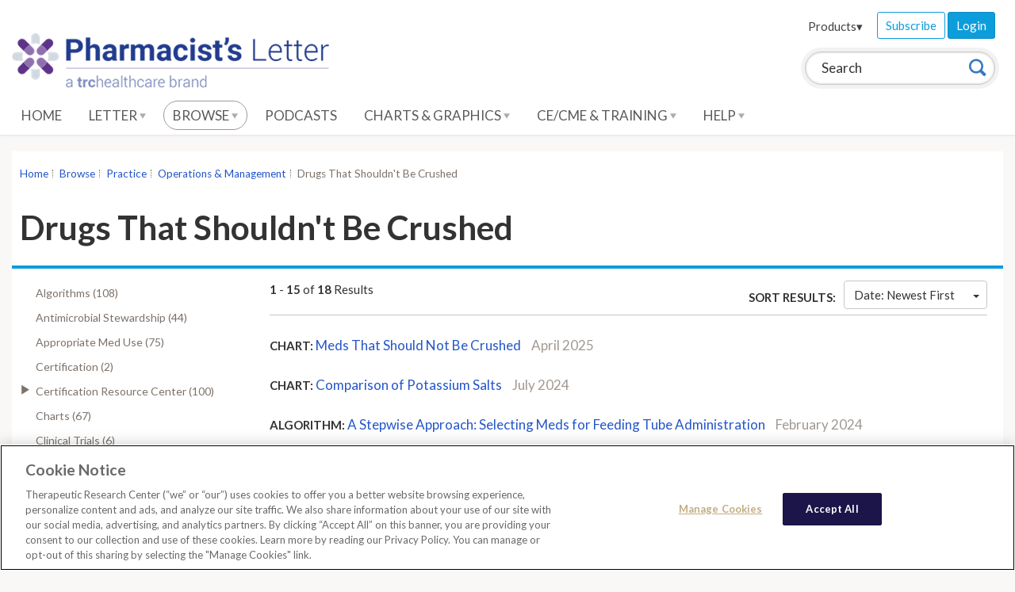

--- FILE ---
content_type: application/javascript
request_url: https://pharmacist.therapeuticresearch.com/js/URI.min.js
body_size: 14632
content:
/*! URI.js v1.18.10 http://medialize.github.io/URI.js/ */
/* build contains: IPv6.js, punycode.js, SecondLevelDomains.js, URI.js, URITemplate.js */
(function(g,k){"object"===typeof module&&module.exports?module.exports=k():"function"===typeof define&&define.amd?define(k):g.IPv6=k(g)})(this,function(g){var k=g&&g.IPv6;return{best:function(h){h=h.toLowerCase().split(":");var l=h.length,b=8;""===h[0]&&""===h[1]&&""===h[2]?(h.shift(),h.shift()):""===h[0]&&""===h[1]?h.shift():""===h[l-1]&&""===h[l-2]&&h.pop();l=h.length;-1!==h[l-1].indexOf(".")&&(b=7);var m;for(m=0;m<l&&""!==h[m];m++);if(m<b)for(h.splice(m,1,"0000");h.length<b;)h.splice(m,0,"0000");
for(m=0;m<b;m++){for(var l=h[m].split(""),g=0;3>g;g++)if("0"===l[0]&&1<l.length)l.splice(0,1);else break;h[m]=l.join("")}var l=-1,k=g=0,f=-1,n=!1;for(m=0;m<b;m++)n?"0"===h[m]?k+=1:(n=!1,k>g&&(l=f,g=k)):"0"===h[m]&&(n=!0,f=m,k=1);k>g&&(l=f,g=k);1<g&&h.splice(l,g,"");l=h.length;b="";""===h[0]&&(b=":");for(m=0;m<l;m++){b+=h[m];if(m===l-1)break;b+=":"}""===h[l-1]&&(b+=":");return b},noConflict:function(){g.IPv6===this&&(g.IPv6=k);return this}}});
(function(g){function k(b){throw new RangeError(e[b]);}function h(b,e){for(var f=b.length,h=[];f--;)h[f]=e(b[f]);return h}function l(b,e){var f=b.split("@"),g="";1<f.length&&(g=f[0]+"@",b=f[1]);b=b.replace(v,".");f=b.split(".");f=h(f,e).join(".");return g+f}function b(b){for(var e=[],f=0,h=b.length,g,a;f<h;)g=b.charCodeAt(f++),55296<=g&&56319>=g&&f<h?(a=b.charCodeAt(f++),56320==(a&64512)?e.push(((g&1023)<<10)+(a&1023)+65536):(e.push(g),f--)):e.push(g);return e}function m(b){return h(b,function(b){var e=
"";65535<b&&(b-=65536,e+=r(b>>>10&1023|55296),b=56320|b&1023);return e+=r(b)}).join("")}function A(b,e){return b+22+75*(26>b)-((0!=e)<<5)}function u(b,e,f){var h=0;b=f?q(b/700):b>>1;for(b+=q(b/e);455<b;h+=36)b=q(b/35);return q(h+36*b/(b+38))}function f(b){var e=[],f=b.length,h,g=0,a=128,c=72,d,p,t,w,l;d=b.lastIndexOf("-");0>d&&(d=0);for(p=0;p<d;++p)128<=b.charCodeAt(p)&&k("not-basic"),e.push(b.charCodeAt(p));for(d=0<d?d+1:0;d<f;){p=g;h=1;for(t=36;;t+=36){d>=f&&k("invalid-input");w=b.charCodeAt(d++);
w=10>w-48?w-22:26>w-65?w-65:26>w-97?w-97:36;(36<=w||w>q((2147483647-g)/h))&&k("overflow");g+=w*h;l=t<=c?1:t>=c+26?26:t-c;if(w<l)break;w=36-l;h>q(2147483647/w)&&k("overflow");h*=w}h=e.length+1;c=u(g-p,h,0==p);q(g/h)>2147483647-a&&k("overflow");a+=q(g/h);g%=h;e.splice(g++,0,a)}return m(e)}function n(e){var f,h,g,l,a,c,d,p,t,w=[],n,m,z;e=b(e);n=e.length;f=128;h=0;a=72;for(c=0;c<n;++c)t=e[c],128>t&&w.push(r(t));for((g=l=w.length)&&w.push("-");g<n;){d=2147483647;for(c=0;c<n;++c)t=e[c],t>=f&&t<d&&(d=t);
m=g+1;d-f>q((2147483647-h)/m)&&k("overflow");h+=(d-f)*m;f=d;for(c=0;c<n;++c)if(t=e[c],t<f&&2147483647<++h&&k("overflow"),t==f){p=h;for(d=36;;d+=36){t=d<=a?1:d>=a+26?26:d-a;if(p<t)break;z=p-t;p=36-t;w.push(r(A(t+z%p,0)));p=q(z/p)}w.push(r(A(p,0)));a=u(h,m,g==l);h=0;++g}++h;++f}return w.join("")}var B="object"==typeof exports&&exports&&!exports.nodeType&&exports,z="object"==typeof module&&module&&!module.nodeType&&module,D="object"==typeof global&&global;if(D.global===D||D.window===D||D.self===D)g=
D;var y,E=/^xn--/,x=/[^\x20-\x7E]/,v=/[\x2E\u3002\uFF0E\uFF61]/g,e={overflow:"Overflow: input needs wider integers to process","not-basic":"Illegal input >= 0x80 (not a basic code point)","invalid-input":"Invalid input"},q=Math.floor,r=String.fromCharCode,C;y={version:"1.3.2",ucs2:{decode:b,encode:m},decode:f,encode:n,toASCII:function(b){return l(b,function(b){return x.test(b)?"xn--"+n(b):b})},toUnicode:function(b){return l(b,function(b){return E.test(b)?f(b.slice(4).toLowerCase()):b})}};if("function"==
typeof define&&"object"==typeof define.amd&&define.amd)define("punycode",function(){return y});else if(B&&z)if(module.exports==B)z.exports=y;else for(C in y)y.hasOwnProperty(C)&&(B[C]=y[C]);else g.punycode=y})(this);
(function(g,k){"object"===typeof module&&module.exports?module.exports=k():"function"===typeof define&&define.amd?define(k):g.SecondLevelDomains=k(g)})(this,function(g){var k=g&&g.SecondLevelDomains,h={list:{ac:" com gov mil net org ",ae:" ac co gov mil name net org pro sch ",af:" com edu gov net org ",al:" com edu gov mil net org ",ao:" co ed gv it og pb ",ar:" com edu gob gov int mil net org tur ",at:" ac co gv or ",au:" asn com csiro edu gov id net org ",ba:" co com edu gov mil net org rs unbi unmo unsa untz unze ",
bb:" biz co com edu gov info net org store tv ",bh:" biz cc com edu gov info net org ",bn:" com edu gov net org ",bo:" com edu gob gov int mil net org tv ",br:" adm adv agr am arq art ato b bio blog bmd cim cng cnt com coop ecn edu eng esp etc eti far flog fm fnd fot fst g12 ggf gov imb ind inf jor jus lel mat med mil mus net nom not ntr odo org ppg pro psc psi qsl rec slg srv tmp trd tur tv vet vlog wiki zlg ",bs:" com edu gov net org ",bz:" du et om ov rg ",ca:" ab bc mb nb nf nl ns nt nu on pe qc sk yk ",
ck:" biz co edu gen gov info net org ",cn:" ac ah bj com cq edu fj gd gov gs gx gz ha hb he hi hl hn jl js jx ln mil net nm nx org qh sc sd sh sn sx tj tw xj xz yn zj ",co:" com edu gov mil net nom org ",cr:" ac c co ed fi go or sa ",cy:" ac biz com ekloges gov ltd name net org parliament press pro tm ","do":" art com edu gob gov mil net org sld web ",dz:" art asso com edu gov net org pol ",ec:" com edu fin gov info med mil net org pro ",eg:" com edu eun gov mil name net org sci ",er:" com edu gov ind mil net org rochest w ",
es:" com edu gob nom org ",et:" biz com edu gov info name net org ",fj:" ac biz com info mil name net org pro ",fk:" ac co gov net nom org ",fr:" asso com f gouv nom prd presse tm ",gg:" co net org ",gh:" com edu gov mil org ",gn:" ac com gov net org ",gr:" com edu gov mil net org ",gt:" com edu gob ind mil net org ",gu:" com edu gov net org ",hk:" com edu gov idv net org ",hu:" 2000 agrar bolt casino city co erotica erotika film forum games hotel info ingatlan jogasz konyvelo lakas media news org priv reklam sex shop sport suli szex tm tozsde utazas video ",
id:" ac co go mil net or sch web ",il:" ac co gov idf k12 muni net org ","in":" ac co edu ernet firm gen gov i ind mil net nic org res ",iq:" com edu gov i mil net org ",ir:" ac co dnssec gov i id net org sch ",it:" edu gov ",je:" co net org ",jo:" com edu gov mil name net org sch ",jp:" ac ad co ed go gr lg ne or ",ke:" ac co go info me mobi ne or sc ",kh:" com edu gov mil net org per ",ki:" biz com de edu gov info mob net org tel ",km:" asso com coop edu gouv k medecin mil nom notaires pharmaciens presse tm veterinaire ",
kn:" edu gov net org ",kr:" ac busan chungbuk chungnam co daegu daejeon es gangwon go gwangju gyeongbuk gyeonggi gyeongnam hs incheon jeju jeonbuk jeonnam k kg mil ms ne or pe re sc seoul ulsan ",kw:" com edu gov net org ",ky:" com edu gov net org ",kz:" com edu gov mil net org ",lb:" com edu gov net org ",lk:" assn com edu gov grp hotel int ltd net ngo org sch soc web ",lr:" com edu gov net org ",lv:" asn com conf edu gov id mil net org ",ly:" com edu gov id med net org plc sch ",ma:" ac co gov m net org press ",
mc:" asso tm ",me:" ac co edu gov its net org priv ",mg:" com edu gov mil nom org prd tm ",mk:" com edu gov inf name net org pro ",ml:" com edu gov net org presse ",mn:" edu gov org ",mo:" com edu gov net org ",mt:" com edu gov net org ",mv:" aero biz com coop edu gov info int mil museum name net org pro ",mw:" ac co com coop edu gov int museum net org ",mx:" com edu gob net org ",my:" com edu gov mil name net org sch ",nf:" arts com firm info net other per rec store web ",ng:" biz com edu gov mil mobi name net org sch ",
ni:" ac co com edu gob mil net nom org ",np:" com edu gov mil net org ",nr:" biz com edu gov info net org ",om:" ac biz co com edu gov med mil museum net org pro sch ",pe:" com edu gob mil net nom org sld ",ph:" com edu gov i mil net ngo org ",pk:" biz com edu fam gob gok gon gop gos gov net org web ",pl:" art bialystok biz com edu gda gdansk gorzow gov info katowice krakow lodz lublin mil net ngo olsztyn org poznan pwr radom slupsk szczecin torun warszawa waw wroc wroclaw zgora ",pr:" ac biz com edu est gov info isla name net org pro prof ",
ps:" com edu gov net org plo sec ",pw:" belau co ed go ne or ",ro:" arts com firm info nom nt org rec store tm www ",rs:" ac co edu gov in org ",sb:" com edu gov net org ",sc:" com edu gov net org ",sh:" co com edu gov net nom org ",sl:" com edu gov net org ",st:" co com consulado edu embaixada gov mil net org principe saotome store ",sv:" com edu gob org red ",sz:" ac co org ",tr:" av bbs bel biz com dr edu gen gov info k12 name net org pol tel tsk tv web ",tt:" aero biz cat co com coop edu gov info int jobs mil mobi museum name net org pro tel travel ",
tw:" club com ebiz edu game gov idv mil net org ",mu:" ac co com gov net or org ",mz:" ac co edu gov org ",na:" co com ",nz:" ac co cri geek gen govt health iwi maori mil net org parliament school ",pa:" abo ac com edu gob ing med net nom org sld ",pt:" com edu gov int net nome org publ ",py:" com edu gov mil net org ",qa:" com edu gov mil net org ",re:" asso com nom ",ru:" ac adygeya altai amur arkhangelsk astrakhan bashkiria belgorod bir bryansk buryatia cbg chel chelyabinsk chita chukotka chuvashia com dagestan e-burg edu gov grozny int irkutsk ivanovo izhevsk jar joshkar-ola kalmykia kaluga kamchatka karelia kazan kchr kemerovo khabarovsk khakassia khv kirov koenig komi kostroma kranoyarsk kuban kurgan kursk lipetsk magadan mari mari-el marine mil mordovia mosreg msk murmansk nalchik net nnov nov novosibirsk nsk omsk orenburg org oryol penza perm pp pskov ptz rnd ryazan sakhalin samara saratov simbirsk smolensk spb stavropol stv surgut tambov tatarstan tom tomsk tsaritsyn tsk tula tuva tver tyumen udm udmurtia ulan-ude vladikavkaz vladimir vladivostok volgograd vologda voronezh vrn vyatka yakutia yamal yekaterinburg yuzhno-sakhalinsk ",
rw:" ac co com edu gouv gov int mil net ",sa:" com edu gov med net org pub sch ",sd:" com edu gov info med net org tv ",se:" a ac b bd c d e f g h i k l m n o org p parti pp press r s t tm u w x y z ",sg:" com edu gov idn net org per ",sn:" art com edu gouv org perso univ ",sy:" com edu gov mil net news org ",th:" ac co go in mi net or ",tj:" ac biz co com edu go gov info int mil name net nic org test web ",tn:" agrinet com defense edunet ens fin gov ind info intl mincom nat net org perso rnrt rns rnu tourism ",
tz:" ac co go ne or ",ua:" biz cherkassy chernigov chernovtsy ck cn co com crimea cv dn dnepropetrovsk donetsk dp edu gov if in ivano-frankivsk kh kharkov kherson khmelnitskiy kiev kirovograd km kr ks kv lg lugansk lutsk lviv me mk net nikolaev od odessa org pl poltava pp rovno rv sebastopol sumy te ternopil uzhgorod vinnica vn zaporizhzhe zhitomir zp zt ",ug:" ac co go ne or org sc ",uk:" ac bl british-library co cym gov govt icnet jet lea ltd me mil mod national-library-scotland nel net nhs nic nls org orgn parliament plc police sch scot soc ",
us:" dni fed isa kids nsn ",uy:" com edu gub mil net org ",ve:" co com edu gob info mil net org web ",vi:" co com k12 net org ",vn:" ac biz com edu gov health info int name net org pro ",ye:" co com gov ltd me net org plc ",yu:" ac co edu gov org ",za:" ac agric alt bourse city co cybernet db edu gov grondar iaccess imt inca landesign law mil net ngo nis nom olivetti org pix school tm web ",zm:" ac co com edu gov net org sch ",com:"ar br cn de eu gb gr hu jpn kr no qc ru sa se uk us uy za ",net:"gb jp se uk ",
org:"ae",de:"com "},has:function(g){var b=g.lastIndexOf(".");if(0>=b||b>=g.length-1)return!1;var l=g.lastIndexOf(".",b-1);if(0>=l||l>=b-1)return!1;var k=h.list[g.slice(b+1)];return k?0<=k.indexOf(" "+g.slice(l+1,b)+" "):!1},is:function(g){var b=g.lastIndexOf(".");if(0>=b||b>=g.length-1||0<=g.lastIndexOf(".",b-1))return!1;var l=h.list[g.slice(b+1)];return l?0<=l.indexOf(" "+g.slice(0,b)+" "):!1},get:function(g){var b=g.lastIndexOf(".");if(0>=b||b>=g.length-1)return null;var l=g.lastIndexOf(".",b-1);
if(0>=l||l>=b-1)return null;var k=h.list[g.slice(b+1)];return!k||0>k.indexOf(" "+g.slice(l+1,b)+" ")?null:g.slice(l+1)},noConflict:function(){g.SecondLevelDomains===this&&(g.SecondLevelDomains=k);return this}};return h});
(function(g,k){"object"===typeof module&&module.exports?module.exports=k(require("./punycode"),require("./IPv6"),require("./SecondLevelDomains")):"function"===typeof define&&define.amd?define(["./punycode","./IPv6","./SecondLevelDomains"],k):g.URI=k(g.punycode,g.IPv6,g.SecondLevelDomains,g)})(this,function(g,k,h,l){function b(a,c){var d=1<=arguments.length,p=2<=arguments.length;if(!(this instanceof b))return d?p?new b(a,c):new b(a):new b;if(void 0===a){if(d)throw new TypeError("undefined is not a valid argument for URI");
a="undefined"!==typeof location?location.href+"":""}if(null===a&&d)throw new TypeError("null is not a valid argument for URI");this.href(a);return void 0!==c?this.absoluteTo(c):this}function m(a){return a.replace(/([.*+?^=!:${}()|[\]\/\\])/g,"\\$1")}function A(a){return void 0===a?"Undefined":String(Object.prototype.toString.call(a)).slice(8,-1)}function u(a){return"Array"===A(a)}function f(a,c){var d={},b,t;if("RegExp"===A(c))d=null;else if(u(c))for(b=0,t=c.length;b<t;b++)d[c[b]]=!0;else d[c]=!0;
b=0;for(t=a.length;b<t;b++)if(d&&void 0!==d[a[b]]||!d&&c.test(a[b]))a.splice(b,1),t--,b--;return a}function n(a,c){var d,b;if(u(c)){d=0;for(b=c.length;d<b;d++)if(!n(a,c[d]))return!1;return!0}var t=A(c);d=0;for(b=a.length;d<b;d++)if("RegExp"===t){if("string"===typeof a[d]&&a[d].match(c))return!0}else if(a[d]===c)return!0;return!1}function B(a,c){if(!u(a)||!u(c)||a.length!==c.length)return!1;a.sort();c.sort();for(var d=0,b=a.length;d<b;d++)if(a[d]!==c[d])return!1;return!0}function z(a){return a.replace(/^\/+|\/+$/g,
"")}function D(a){return escape(a)}function y(a){return encodeURIComponent(a).replace(/[!'()*]/g,D).replace(/\*/g,"%2A")}function E(a){return function(c,d){if(void 0===c)return this._parts[a]||"";this._parts[a]=c||null;this.build(!d);return this}}function x(a,c){return function(d,b){if(void 0===d)return this._parts[a]||"";null!==d&&(d+="",d.charAt(0)===c&&(d=d.substring(1)));this._parts[a]=d;this.build(!b);return this}}var v=l&&l.URI;b.version="1.18.10";var e=b.prototype,q=Object.prototype.hasOwnProperty;
b._parts=function(){return{protocol:null,username:null,password:null,hostname:null,urn:null,port:null,path:null,query:null,fragment:null,duplicateQueryParameters:b.duplicateQueryParameters,escapeQuerySpace:b.escapeQuerySpace}};b.duplicateQueryParameters=!1;b.escapeQuerySpace=!0;b.protocol_expression=/^[a-z][a-z0-9.+-]*$/i;b.idn_expression=/[^a-z0-9\.-]/i;b.punycode_expression=/(xn--)/i;b.ip4_expression=/^\d{1,3}\.\d{1,3}\.\d{1,3}\.\d{1,3}$/;b.ip6_expression=/^\s*((([0-9A-Fa-f]{1,4}:){7}([0-9A-Fa-f]{1,4}|:))|(([0-9A-Fa-f]{1,4}:){6}(:[0-9A-Fa-f]{1,4}|((25[0-5]|2[0-4]\d|1\d\d|[1-9]?\d)(\.(25[0-5]|2[0-4]\d|1\d\d|[1-9]?\d)){3})|:))|(([0-9A-Fa-f]{1,4}:){5}(((:[0-9A-Fa-f]{1,4}){1,2})|:((25[0-5]|2[0-4]\d|1\d\d|[1-9]?\d)(\.(25[0-5]|2[0-4]\d|1\d\d|[1-9]?\d)){3})|:))|(([0-9A-Fa-f]{1,4}:){4}(((:[0-9A-Fa-f]{1,4}){1,3})|((:[0-9A-Fa-f]{1,4})?:((25[0-5]|2[0-4]\d|1\d\d|[1-9]?\d)(\.(25[0-5]|2[0-4]\d|1\d\d|[1-9]?\d)){3}))|:))|(([0-9A-Fa-f]{1,4}:){3}(((:[0-9A-Fa-f]{1,4}){1,4})|((:[0-9A-Fa-f]{1,4}){0,2}:((25[0-5]|2[0-4]\d|1\d\d|[1-9]?\d)(\.(25[0-5]|2[0-4]\d|1\d\d|[1-9]?\d)){3}))|:))|(([0-9A-Fa-f]{1,4}:){2}(((:[0-9A-Fa-f]{1,4}){1,5})|((:[0-9A-Fa-f]{1,4}){0,3}:((25[0-5]|2[0-4]\d|1\d\d|[1-9]?\d)(\.(25[0-5]|2[0-4]\d|1\d\d|[1-9]?\d)){3}))|:))|(([0-9A-Fa-f]{1,4}:){1}(((:[0-9A-Fa-f]{1,4}){1,6})|((:[0-9A-Fa-f]{1,4}){0,4}:((25[0-5]|2[0-4]\d|1\d\d|[1-9]?\d)(\.(25[0-5]|2[0-4]\d|1\d\d|[1-9]?\d)){3}))|:))|(:(((:[0-9A-Fa-f]{1,4}){1,7})|((:[0-9A-Fa-f]{1,4}){0,5}:((25[0-5]|2[0-4]\d|1\d\d|[1-9]?\d)(\.(25[0-5]|2[0-4]\d|1\d\d|[1-9]?\d)){3}))|:)))(%.+)?\s*$/;
b.find_uri_expression=/\b((?:[a-z][\w-]+:(?:\/{1,3}|[a-z0-9%])|www\d{0,3}[.]|[a-z0-9.\-]+[.][a-z]{2,4}\/)(?:[^\s()<>]+|\(([^\s()<>]+|(\([^\s()<>]+\)))*\))+(?:\(([^\s()<>]+|(\([^\s()<>]+\)))*\)|[^\s`!()\[\]{};:'".,<>?\u00ab\u00bb\u201c\u201d\u2018\u2019]))/ig;b.findUri={start:/\b(?:([a-z][a-z0-9.+-]*:\/\/)|www\.)/gi,end:/[\s\r\n]|$/,trim:/[`!()\[\]{};:'".,<>?\u00ab\u00bb\u201c\u201d\u201e\u2018\u2019]+$/,parens:/(\([^\)]*\)|\[[^\]]*\]|\{[^}]*\}|<[^>]*>)/g};b.defaultPorts={http:"80",https:"443",ftp:"21",
gopher:"70",ws:"80",wss:"443"};b.invalid_hostname_characters=/[^a-zA-Z0-9\.-]/;b.domAttributes={a:"href",blockquote:"cite",link:"href",base:"href",script:"src",form:"action",img:"src",area:"href",iframe:"src",embed:"src",source:"src",track:"src",input:"src",audio:"src",video:"src"};b.getDomAttribute=function(a){if(a&&a.nodeName){var c=a.nodeName.toLowerCase();if("input"!==c||"image"===a.type)return b.domAttributes[c]}};b.encode=y;b.decode=decodeURIComponent;b.iso8859=function(){b.encode=escape;b.decode=
unescape};b.unicode=function(){b.encode=y;b.decode=decodeURIComponent};b.characters={pathname:{encode:{expression:/%(24|26|2B|2C|3B|3D|3A|40)/ig,map:{"%24":"$","%26":"&","%2B":"+","%2C":",","%3B":";","%3D":"=","%3A":":","%40":"@"}},decode:{expression:/[\/\?#]/g,map:{"/":"%2F","?":"%3F","#":"%23"}}},reserved:{encode:{expression:/%(21|23|24|26|27|28|29|2A|2B|2C|2F|3A|3B|3D|3F|40|5B|5D)/ig,map:{"%3A":":","%2F":"/","%3F":"?","%23":"#","%5B":"[","%5D":"]","%40":"@","%21":"!","%24":"$","%26":"&","%27":"'",
"%28":"(","%29":")","%2A":"*","%2B":"+","%2C":",","%3B":";","%3D":"="}}},urnpath:{encode:{expression:/%(21|24|27|28|29|2A|2B|2C|3B|3D|40)/ig,map:{"%21":"!","%24":"$","%27":"'","%28":"(","%29":")","%2A":"*","%2B":"+","%2C":",","%3B":";","%3D":"=","%40":"@"}},decode:{expression:/[\/\?#:]/g,map:{"/":"%2F","?":"%3F","#":"%23",":":"%3A"}}}};b.encodeQuery=function(a,c){var d=b.encode(a+"");void 0===c&&(c=b.escapeQuerySpace);return c?d.replace(/%20/g,"+"):d};b.decodeQuery=function(a,c){a+="";void 0===c&&
(c=b.escapeQuerySpace);try{return b.decode(c?a.replace(/\+/g,"%20"):a)}catch(d){return a}};var r={encode:"encode",decode:"decode"},C,F=function(a,c){return function(d){try{return b[c](d+"").replace(b.characters[a][c].expression,function(d){return b.characters[a][c].map[d]})}catch(p){return d}}};for(C in r)b[C+"PathSegment"]=F("pathname",r[C]),b[C+"UrnPathSegment"]=F("urnpath",r[C]);r=function(a,c,d){return function(p){var t;t=d?function(a){return b[c](b[d](a))}:b[c];p=(p+"").split(a);for(var e=0,
f=p.length;e<f;e++)p[e]=t(p[e]);return p.join(a)}};b.decodePath=r("/","decodePathSegment");b.decodeUrnPath=r(":","decodeUrnPathSegment");b.recodePath=r("/","encodePathSegment","decode");b.recodeUrnPath=r(":","encodeUrnPathSegment","decode");b.encodeReserved=F("reserved","encode");b.parse=function(a,c){var d;c||(c={});d=a.indexOf("#");-1<d&&(c.fragment=a.substring(d+1)||null,a=a.substring(0,d));d=a.indexOf("?");-1<d&&(c.query=a.substring(d+1)||null,a=a.substring(0,d));"//"===a.substring(0,2)?(c.protocol=
null,a=a.substring(2),a=b.parseAuthority(a,c)):(d=a.indexOf(":"),-1<d&&(c.protocol=a.substring(0,d)||null,c.protocol&&!c.protocol.match(b.protocol_expression)?c.protocol=void 0:"//"===a.substring(d+1,d+3)?(a=a.substring(d+3),a=b.parseAuthority(a,c)):(a=a.substring(d+1),c.urn=!0)));c.path=a;return c};b.parseHost=function(a,c){a=a.replace(/\\/g,"/");var d=a.indexOf("/"),b;-1===d&&(d=a.length);if("["===a.charAt(0))b=a.indexOf("]"),c.hostname=a.substring(1,b)||null,c.port=a.substring(b+2,d)||null,"/"===
c.port&&(c.port=null);else{var e=a.indexOf(":");b=a.indexOf("/");e=a.indexOf(":",e+1);-1!==e&&(-1===b||e<b)?(c.hostname=a.substring(0,d)||null,c.port=null):(b=a.substring(0,d).split(":"),c.hostname=b[0]||null,c.port=b[1]||null)}c.hostname&&"/"!==a.substring(d).charAt(0)&&(d++,a="/"+a);return a.substring(d)||"/"};b.parseAuthority=function(a,c){a=b.parseUserinfo(a,c);return b.parseHost(a,c)};b.parseUserinfo=function(a,c){var d=a.indexOf("/"),p=a.lastIndexOf("@",-1<d?d:a.length-1);-1<p&&(-1===d||p<d)?
(d=a.substring(0,p).split(":"),c.username=d[0]?b.decode(d[0]):null,d.shift(),c.password=d[0]?b.decode(d.join(":")):null,a=a.substring(p+1)):(c.username=null,c.password=null);return a};b.parseQuery=function(a,c){if(!a)return{};a=a.replace(/&+/g,"&").replace(/^\?*&*|&+$/g,"");if(!a)return{};for(var d={},p=a.split("&"),e=p.length,f,g,h=0;h<e;h++)if(f=p[h].split("="),g=b.decodeQuery(f.shift(),c),f=f.length?b.decodeQuery(f.join("="),c):null,q.call(d,g)){if("string"===typeof d[g]||null===d[g])d[g]=[d[g]];
d[g].push(f)}else d[g]=f;return d};b.build=function(a){var c="";a.protocol&&(c+=a.protocol+":");a.urn||!c&&!a.hostname||(c+="//");c+=b.buildAuthority(a)||"";"string"===typeof a.path&&("/"!==a.path.charAt(0)&&"string"===typeof a.hostname&&(c+="/"),c+=a.path);"string"===typeof a.query&&a.query&&(c+="?"+a.query);"string"===typeof a.fragment&&a.fragment&&(c+="#"+a.fragment);return c};b.buildHost=function(a){var c="";if(a.hostname)c=b.ip6_expression.test(a.hostname)?c+("["+a.hostname+"]"):c+a.hostname;
else return"";a.port&&(c+=":"+a.port);return c};b.buildAuthority=function(a){return b.buildUserinfo(a)+b.buildHost(a)};b.buildUserinfo=function(a){var c="";a.username&&(c+=b.encode(a.username));a.password&&(c+=":"+b.encode(a.password));c&&(c+="@");return c};b.buildQuery=function(a,c,d){var p="",e,f,g,h;for(f in a)if(q.call(a,f)&&f)if(u(a[f]))for(e={},g=0,h=a[f].length;g<h;g++)void 0!==a[f][g]&&void 0===e[a[f][g]+""]&&(p+="&"+b.buildQueryParameter(f,a[f][g],d),!0!==c&&(e[a[f][g]+""]=!0));else void 0!==
a[f]&&(p+="&"+b.buildQueryParameter(f,a[f],d));return p.substring(1)};b.buildQueryParameter=function(a,c,d){return b.encodeQuery(a,d)+(null!==c?"="+b.encodeQuery(c,d):"")};b.addQuery=function(a,c,d){if("object"===typeof c)for(var p in c)q.call(c,p)&&b.addQuery(a,p,c[p]);else if("string"===typeof c)void 0===a[c]?a[c]=d:("string"===typeof a[c]&&(a[c]=[a[c]]),u(d)||(d=[d]),a[c]=(a[c]||[]).concat(d));else throw new TypeError("URI.addQuery() accepts an object, string as the name parameter");};b.removeQuery=
function(a,c,d){var p;if(u(c))for(d=0,p=c.length;d<p;d++)a[c[d]]=void 0;else if("RegExp"===A(c))for(p in a)c.test(p)&&(a[p]=void 0);else if("object"===typeof c)for(p in c)q.call(c,p)&&b.removeQuery(a,p,c[p]);else if("string"===typeof c)void 0!==d?"RegExp"===A(d)?!u(a[c])&&d.test(a[c])?a[c]=void 0:a[c]=f(a[c],d):a[c]!==String(d)||u(d)&&1!==d.length?u(a[c])&&(a[c]=f(a[c],d)):a[c]=void 0:a[c]=void 0;else throw new TypeError("URI.removeQuery() accepts an object, string, RegExp as the first parameter");
};b.hasQuery=function(a,c,d,p){switch(A(c)){case "String":break;case "RegExp":for(var e in a)if(q.call(a,e)&&c.test(e)&&(void 0===d||b.hasQuery(a,e,d)))return!0;return!1;case "Object":for(var f in c)if(q.call(c,f)&&!b.hasQuery(a,f,c[f]))return!1;return!0;default:throw new TypeError("URI.hasQuery() accepts a string, regular expression or object as the name parameter");}switch(A(d)){case "Undefined":return c in a;case "Boolean":return a=!(u(a[c])?!a[c].length:!a[c]),d===a;case "Function":return!!d(a[c],
c,a);case "Array":return u(a[c])?(p?n:B)(a[c],d):!1;case "RegExp":return u(a[c])?p?n(a[c],d):!1:!(!a[c]||!a[c].match(d));case "Number":d=String(d);case "String":return u(a[c])?p?n(a[c],d):!1:a[c]===d;default:throw new TypeError("URI.hasQuery() accepts undefined, boolean, string, number, RegExp, Function as the value parameter");}};b.joinPaths=function(){for(var a=[],c=[],d=0,p=0;p<arguments.length;p++){var e=new b(arguments[p]);a.push(e);for(var e=e.segment(),f=0;f<e.length;f++)"string"===typeof e[f]&&
c.push(e[f]),e[f]&&d++}if(!c.length||!d)return new b("");c=(new b("")).segment(c);""!==a[0].path()&&"/"!==a[0].path().slice(0,1)||c.path("/"+c.path());return c.normalize()};b.commonPath=function(a,c){var d=Math.min(a.length,c.length),b;for(b=0;b<d;b++)if(a.charAt(b)!==c.charAt(b)){b--;break}if(1>b)return a.charAt(0)===c.charAt(0)&&"/"===a.charAt(0)?"/":"";if("/"!==a.charAt(b)||"/"!==c.charAt(b))b=a.substring(0,b).lastIndexOf("/");return a.substring(0,b+1)};b.withinString=function(a,c,d){d||(d={});
var e=d.start||b.findUri.start,f=d.end||b.findUri.end,g=d.trim||b.findUri.trim,h=d.parens||b.findUri.parens,l=/[a-z0-9-]=["']?$/i;for(e.lastIndex=0;;){var n=e.exec(a);if(!n)break;var k=n.index;if(d.ignoreHtml){var q=a.slice(Math.max(k-3,0),k);if(q&&l.test(q))continue}for(var m=k+a.slice(k).search(f),q=a.slice(k,m),m=-1;;){var z=h.exec(q);if(!z)break;m=Math.max(m,z.index+z[0].length)}q=-1<m?q.slice(0,m)+q.slice(m).replace(g,""):q.replace(g,"");q.length<=n[0].length||d.ignore&&d.ignore.test(q)||(m=
k+q.length,n=c(q,k,m,a),void 0===n?e.lastIndex=m:(n=String(n),a=a.slice(0,k)+n+a.slice(m),e.lastIndex=k+n.length))}e.lastIndex=0;return a};b.ensureValidHostname=function(a){if(a.match(b.invalid_hostname_characters)){if(!g)throw new TypeError('Hostname "'+a+'" contains characters other than [A-Z0-9.-] and Punycode.js is not available');if(g.toASCII(a).match(b.invalid_hostname_characters))throw new TypeError('Hostname "'+a+'" contains characters other than [A-Z0-9.-]');}};b.noConflict=function(a){if(a)return a=
{URI:this.noConflict()},l.URITemplate&&"function"===typeof l.URITemplate.noConflict&&(a.URITemplate=l.URITemplate.noConflict()),l.IPv6&&"function"===typeof l.IPv6.noConflict&&(a.IPv6=l.IPv6.noConflict()),l.SecondLevelDomains&&"function"===typeof l.SecondLevelDomains.noConflict&&(a.SecondLevelDomains=l.SecondLevelDomains.noConflict()),a;l.URI===this&&(l.URI=v);return this};e.build=function(a){if(!0===a)this._deferred_build=!0;else if(void 0===a||this._deferred_build)this._string=b.build(this._parts),
this._deferred_build=!1;return this};e.clone=function(){return new b(this)};e.valueOf=e.toString=function(){return this.build(!1)._string};e.protocol=E("protocol");e.username=E("username");e.password=E("password");e.hostname=E("hostname");e.port=E("port");e.query=x("query","?");e.fragment=x("fragment","#");e.search=function(a,c){var d=this.query(a,c);return"string"===typeof d&&d.length?"?"+d:d};e.hash=function(a,c){var d=this.fragment(a,c);return"string"===typeof d&&d.length?"#"+d:d};e.pathname=function(a,
c){if(void 0===a||!0===a){var d=this._parts.path||(this._parts.hostname?"/":"");return a?(this._parts.urn?b.decodeUrnPath:b.decodePath)(d):d}this._parts.path=this._parts.urn?a?b.recodeUrnPath(a):"":a?b.recodePath(a):"/";this.build(!c);return this};e.path=e.pathname;e.href=function(a,c){var d;if(void 0===a)return this.toString();this._string="";this._parts=b._parts();var e=a instanceof b,f="object"===typeof a&&(a.hostname||a.path||a.pathname);a.nodeName&&(f=b.getDomAttribute(a),a=a[f]||"",f=!1);!e&&
f&&void 0!==a.pathname&&(a=a.toString());if("string"===typeof a||a instanceof String)this._parts=b.parse(String(a),this._parts);else if(e||f)for(d in e=e?a._parts:a,e)q.call(this._parts,d)&&(this._parts[d]=e[d]);else throw new TypeError("invalid input");this.build(!c);return this};e.is=function(a){var c=!1,d=!1,e=!1,f=!1,g=!1,n=!1,l=!1,k=!this._parts.urn;this._parts.hostname&&(k=!1,d=b.ip4_expression.test(this._parts.hostname),e=b.ip6_expression.test(this._parts.hostname),c=d||e,g=(f=!c)&&h&&h.has(this._parts.hostname),
n=f&&b.idn_expression.test(this._parts.hostname),l=f&&b.punycode_expression.test(this._parts.hostname));switch(a.toLowerCase()){case "relative":return k;case "absolute":return!k;case "domain":case "name":return f;case "sld":return g;case "ip":return c;case "ip4":case "ipv4":case "inet4":return d;case "ip6":case "ipv6":case "inet6":return e;case "idn":return n;case "url":return!this._parts.urn;case "urn":return!!this._parts.urn;case "punycode":return l}return null};var G=e.protocol,H=e.port,I=e.hostname;
e.protocol=function(a,c){if(void 0!==a&&a&&(a=a.replace(/:(\/\/)?$/,""),!a.match(b.protocol_expression)))throw new TypeError('Protocol "'+a+"\" contains characters other than [A-Z0-9.+-] or doesn't start with [A-Z]");return G.call(this,a,c)};e.scheme=e.protocol;e.port=function(a,c){if(this._parts.urn)return void 0===a?"":this;if(void 0!==a&&(0===a&&(a=null),a&&(a+="",":"===a.charAt(0)&&(a=a.substring(1)),a.match(/[^0-9]/))))throw new TypeError('Port "'+a+'" contains characters other than [0-9]');
return H.call(this,a,c)};e.hostname=function(a,c){if(this._parts.urn)return void 0===a?"":this;if(void 0!==a){var d={};if("/"!==b.parseHost(a,d))throw new TypeError('Hostname "'+a+'" contains characters other than [A-Z0-9.-]');a=d.hostname}return I.call(this,a,c)};e.origin=function(a,c){if(this._parts.urn)return void 0===a?"":this;if(void 0===a){var d=this.protocol();return this.authority()?(d?d+"://":"")+this.authority():""}d=b(a);this.protocol(d.protocol()).authority(d.authority()).build(!c);return this};
e.host=function(a,c){if(this._parts.urn)return void 0===a?"":this;if(void 0===a)return this._parts.hostname?b.buildHost(this._parts):"";if("/"!==b.parseHost(a,this._parts))throw new TypeError('Hostname "'+a+'" contains characters other than [A-Z0-9.-]');this.build(!c);return this};e.authority=function(a,c){if(this._parts.urn)return void 0===a?"":this;if(void 0===a)return this._parts.hostname?b.buildAuthority(this._parts):"";if("/"!==b.parseAuthority(a,this._parts))throw new TypeError('Hostname "'+
a+'" contains characters other than [A-Z0-9.-]');this.build(!c);return this};e.userinfo=function(a,c){if(this._parts.urn)return void 0===a?"":this;if(void 0===a){var d=b.buildUserinfo(this._parts);return d?d.substring(0,d.length-1):d}"@"!==a[a.length-1]&&(a+="@");b.parseUserinfo(a,this._parts);this.build(!c);return this};e.resource=function(a,c){var d;if(void 0===a)return this.path()+this.search()+this.hash();d=b.parse(a);this._parts.path=d.path;this._parts.query=d.query;this._parts.fragment=d.fragment;
this.build(!c);return this};e.subdomain=function(a,c){if(this._parts.urn)return void 0===a?"":this;if(void 0===a){if(!this._parts.hostname||this.is("IP"))return"";var d=this._parts.hostname.length-this.domain().length-1;return this._parts.hostname.substring(0,d)||""}d=this._parts.hostname.length-this.domain().length;d=this._parts.hostname.substring(0,d);d=new RegExp("^"+m(d));a&&"."!==a.charAt(a.length-1)&&(a+=".");a&&b.ensureValidHostname(a);this._parts.hostname=this._parts.hostname.replace(d,a);
this.build(!c);return this};e.domain=function(a,c){if(this._parts.urn)return void 0===a?"":this;"boolean"===typeof a&&(c=a,a=void 0);if(void 0===a){if(!this._parts.hostname||this.is("IP"))return"";var d=this._parts.hostname.match(/\./g);if(d&&2>d.length)return this._parts.hostname;d=this._parts.hostname.length-this.tld(c).length-1;d=this._parts.hostname.lastIndexOf(".",d-1)+1;return this._parts.hostname.substring(d)||""}if(!a)throw new TypeError("cannot set domain empty");b.ensureValidHostname(a);
!this._parts.hostname||this.is("IP")?this._parts.hostname=a:(d=new RegExp(m(this.domain())+"$"),this._parts.hostname=this._parts.hostname.replace(d,a));this.build(!c);return this};e.tld=function(a,c){if(this._parts.urn)return void 0===a?"":this;"boolean"===typeof a&&(c=a,a=void 0);if(void 0===a){if(!this._parts.hostname||this.is("IP"))return"";var d=this._parts.hostname.lastIndexOf("."),d=this._parts.hostname.substring(d+1);return!0!==c&&h&&h.list[d.toLowerCase()]?h.get(this._parts.hostname)||d:d}if(a)if(a.match(/[^a-zA-Z0-9-]/))if(h&&
h.is(a))d=new RegExp(m(this.tld())+"$"),this._parts.hostname=this._parts.hostname.replace(d,a);else throw new TypeError('TLD "'+a+'" contains characters other than [A-Z0-9]');else{if(!this._parts.hostname||this.is("IP"))throw new ReferenceError("cannot set TLD on non-domain host");d=new RegExp(m(this.tld())+"$");this._parts.hostname=this._parts.hostname.replace(d,a)}else throw new TypeError("cannot set TLD empty");this.build(!c);return this};e.directory=function(a,c){if(this._parts.urn)return void 0===
a?"":this;if(void 0===a||!0===a){if(!this._parts.path&&!this._parts.hostname)return"";if("/"===this._parts.path)return"/";var d=this._parts.path.length-this.filename().length-1,d=this._parts.path.substring(0,d)||(this._parts.hostname?"/":"");return a?b.decodePath(d):d}d=this._parts.path.length-this.filename().length;d=this._parts.path.substring(0,d);d=new RegExp("^"+m(d));this.is("relative")||(a||(a="/"),"/"!==a.charAt(0)&&(a="/"+a));a&&"/"!==a.charAt(a.length-1)&&(a+="/");a=b.recodePath(a);this._parts.path=
this._parts.path.replace(d,a);this.build(!c);return this};e.filename=function(a,c){if(this._parts.urn)return void 0===a?"":this;if("string"!==typeof a){if(!this._parts.path||"/"===this._parts.path)return"";var d=this._parts.path.lastIndexOf("/"),d=this._parts.path.substring(d+1);return a?b.decodePathSegment(d):d}d=!1;"/"===a.charAt(0)&&(a=a.substring(1));a.match(/\.?\//)&&(d=!0);var e=new RegExp(m(this.filename())+"$");a=b.recodePath(a);this._parts.path=this._parts.path.replace(e,a);d?this.normalizePath(c):
this.build(!c);return this};e.suffix=function(a,c){if(this._parts.urn)return void 0===a?"":this;if(void 0===a||!0===a){if(!this._parts.path||"/"===this._parts.path)return"";var d=this.filename(),e=d.lastIndexOf(".");if(-1===e)return"";d=d.substring(e+1);d=/^[a-z0-9%]+$/i.test(d)?d:"";return a?b.decodePathSegment(d):d}"."===a.charAt(0)&&(a=a.substring(1));if(d=this.suffix())e=a?new RegExp(m(d)+"$"):new RegExp(m("."+d)+"$");else{if(!a)return this;this._parts.path+="."+b.recodePath(a)}e&&(a=b.recodePath(a),
this._parts.path=this._parts.path.replace(e,a));this.build(!c);return this};e.segment=function(a,c,d){var b=this._parts.urn?":":"/",e=this.path(),f="/"===e.substring(0,1),e=e.split(b);void 0!==a&&"number"!==typeof a&&(d=c,c=a,a=void 0);if(void 0!==a&&"number"!==typeof a)throw Error('Bad segment "'+a+'", must be 0-based integer');f&&e.shift();0>a&&(a=Math.max(e.length+a,0));if(void 0===c)return void 0===a?e:e[a];if(null===a||void 0===e[a])if(u(c)){e=[];a=0;for(var g=c.length;a<g;a++)if(c[a].length||
e.length&&e[e.length-1].length)e.length&&!e[e.length-1].length&&e.pop(),e.push(z(c[a]))}else{if(c||"string"===typeof c)c=z(c),""===e[e.length-1]?e[e.length-1]=c:e.push(c)}else c?e[a]=z(c):e.splice(a,1);f&&e.unshift("");return this.path(e.join(b),d)};e.segmentCoded=function(a,c,d){var e,f;"number"!==typeof a&&(d=c,c=a,a=void 0);if(void 0===c){a=this.segment(a,c,d);if(u(a))for(e=0,f=a.length;e<f;e++)a[e]=b.decode(a[e]);else a=void 0!==a?b.decode(a):void 0;return a}if(u(c))for(e=0,f=c.length;e<f;e++)c[e]=
b.encode(c[e]);else c="string"===typeof c||c instanceof String?b.encode(c):c;return this.segment(a,c,d)};var J=e.query;e.query=function(a,c){if(!0===a)return b.parseQuery(this._parts.query,this._parts.escapeQuerySpace);if("function"===typeof a){var d=b.parseQuery(this._parts.query,this._parts.escapeQuerySpace),e=a.call(this,d);this._parts.query=b.buildQuery(e||d,this._parts.duplicateQueryParameters,this._parts.escapeQuerySpace);this.build(!c);return this}return void 0!==a&&"string"!==typeof a?(this._parts.query=
b.buildQuery(a,this._parts.duplicateQueryParameters,this._parts.escapeQuerySpace),this.build(!c),this):J.call(this,a,c)};e.setQuery=function(a,c,d){var e=b.parseQuery(this._parts.query,this._parts.escapeQuerySpace);if("string"===typeof a||a instanceof String)e[a]=void 0!==c?c:null;else if("object"===typeof a)for(var f in a)q.call(a,f)&&(e[f]=a[f]);else throw new TypeError("URI.addQuery() accepts an object, string as the name parameter");this._parts.query=b.buildQuery(e,this._parts.duplicateQueryParameters,
this._parts.escapeQuerySpace);"string"!==typeof a&&(d=c);this.build(!d);return this};e.addQuery=function(a,c,d){var e=b.parseQuery(this._parts.query,this._parts.escapeQuerySpace);b.addQuery(e,a,void 0===c?null:c);this._parts.query=b.buildQuery(e,this._parts.duplicateQueryParameters,this._parts.escapeQuerySpace);"string"!==typeof a&&(d=c);this.build(!d);return this};e.removeQuery=function(a,c,d){var e=b.parseQuery(this._parts.query,this._parts.escapeQuerySpace);b.removeQuery(e,a,c);this._parts.query=
b.buildQuery(e,this._parts.duplicateQueryParameters,this._parts.escapeQuerySpace);"string"!==typeof a&&(d=c);this.build(!d);return this};e.hasQuery=function(a,c,d){var e=b.parseQuery(this._parts.query,this._parts.escapeQuerySpace);return b.hasQuery(e,a,c,d)};e.setSearch=e.setQuery;e.addSearch=e.addQuery;e.removeSearch=e.removeQuery;e.hasSearch=e.hasQuery;e.normalize=function(){return this._parts.urn?this.normalizeProtocol(!1).normalizePath(!1).normalizeQuery(!1).normalizeFragment(!1).build():this.normalizeProtocol(!1).normalizeHostname(!1).normalizePort(!1).normalizePath(!1).normalizeQuery(!1).normalizeFragment(!1).build()};
e.normalizeProtocol=function(a){"string"===typeof this._parts.protocol&&(this._parts.protocol=this._parts.protocol.toLowerCase(),this.build(!a));return this};e.normalizeHostname=function(a){this._parts.hostname&&(this.is("IDN")&&g?this._parts.hostname=g.toASCII(this._parts.hostname):this.is("IPv6")&&k&&(this._parts.hostname=k.best(this._parts.hostname)),this._parts.hostname=this._parts.hostname.toLowerCase(),this.build(!a));return this};e.normalizePort=function(a){"string"===typeof this._parts.protocol&&
this._parts.port===b.defaultPorts[this._parts.protocol]&&(this._parts.port=null,this.build(!a));return this};e.normalizePath=function(a){var c=this._parts.path;if(!c)return this;if(this._parts.urn)return this._parts.path=b.recodeUrnPath(this._parts.path),this.build(!a),this;if("/"===this._parts.path)return this;var c=b.recodePath(c),d,e="",f,g;"/"!==c.charAt(0)&&(d=!0,c="/"+c);if("/.."===c.slice(-3)||"/."===c.slice(-2))c+="/";c=c.replace(/(\/(\.\/)+)|(\/\.$)/g,"/").replace(/\/{2,}/g,"/");d&&(e=c.substring(1).match(/^(\.\.\/)+/)||
"")&&(e=e[0]);for(;;){f=c.search(/\/\.\.(\/|$)/);if(-1===f)break;else if(0===f){c=c.substring(3);continue}g=c.substring(0,f).lastIndexOf("/");-1===g&&(g=f);c=c.substring(0,g)+c.substring(f+3)}d&&this.is("relative")&&(c=e+c.substring(1));this._parts.path=c;this.build(!a);return this};e.normalizePathname=e.normalizePath;e.normalizeQuery=function(a){"string"===typeof this._parts.query&&(this._parts.query.length?this.query(b.parseQuery(this._parts.query,this._parts.escapeQuerySpace)):this._parts.query=
null,this.build(!a));return this};e.normalizeFragment=function(a){this._parts.fragment||(this._parts.fragment=null,this.build(!a));return this};e.normalizeSearch=e.normalizeQuery;e.normalizeHash=e.normalizeFragment;e.iso8859=function(){var a=b.encode,c=b.decode;b.encode=escape;b.decode=decodeURIComponent;try{this.normalize()}finally{b.encode=a,b.decode=c}return this};e.unicode=function(){var a=b.encode,c=b.decode;b.encode=y;b.decode=unescape;try{this.normalize()}finally{b.encode=a,b.decode=c}return this};
e.readable=function(){var a=this.clone();a.username("").password("").normalize();var c="";a._parts.protocol&&(c+=a._parts.protocol+"://");a._parts.hostname&&(a.is("punycode")&&g?(c+=g.toUnicode(a._parts.hostname),a._parts.port&&(c+=":"+a._parts.port)):c+=a.host());a._parts.hostname&&a._parts.path&&"/"!==a._parts.path.charAt(0)&&(c+="/");c+=a.path(!0);if(a._parts.query){for(var d="",e=0,f=a._parts.query.split("&"),h=f.length;e<h;e++){var n=(f[e]||"").split("="),d=d+("&"+b.decodeQuery(n[0],this._parts.escapeQuerySpace).replace(/&/g,
"%26"));void 0!==n[1]&&(d+="="+b.decodeQuery(n[1],this._parts.escapeQuerySpace).replace(/&/g,"%26"))}c+="?"+d.substring(1)}return c+=b.decodeQuery(a.hash(),!0)};e.absoluteTo=function(a){var c=this.clone(),d=["protocol","username","password","hostname","port"],e,f;if(this._parts.urn)throw Error("URNs do not have any generally defined hierarchical components");a instanceof b||(a=new b(a));if(c._parts.protocol)return c;c._parts.protocol=a._parts.protocol;if(this._parts.hostname)return c;for(e=0;f=d[e];e++)c._parts[f]=
a._parts[f];c._parts.path?(".."===c._parts.path.substring(-2)&&(c._parts.path+="/"),"/"!==c.path().charAt(0)&&(d=(d=a.directory())?d:0===a.path().indexOf("/")?"/":"",c._parts.path=(d?d+"/":"")+c._parts.path,c.normalizePath())):(c._parts.path=a._parts.path,c._parts.query||(c._parts.query=a._parts.query));c.build();return c};e.relativeTo=function(a){var c=this.clone().normalize(),d,e,f;if(c._parts.urn)throw Error("URNs do not have any generally defined hierarchical components");a=(new b(a)).normalize();
d=c._parts;e=a._parts;f=c.path();a=a.path();if("/"!==f.charAt(0))throw Error("URI is already relative");if("/"!==a.charAt(0))throw Error("Cannot calculate a URI relative to another relative URI");d.protocol===e.protocol&&(d.protocol=null);if(d.username===e.username&&d.password===e.password&&null===d.protocol&&null===d.username&&null===d.password&&d.hostname===e.hostname&&d.port===e.port)d.hostname=null,d.port=null;else return c.build();if(f===a)return d.path="",c.build();f=b.commonPath(f,a);if(!f)return c.build();
e=e.path.substring(f.length).replace(/[^\/]*$/,"").replace(/.*?\//g,"../");d.path=e+d.path.substring(f.length)||"./";return c.build()};e.equals=function(a){var c=this.clone(),d=new b(a),e;a={};var f,g;c.normalize();d.normalize();if(c.toString()===d.toString())return!0;f=c.query();e=d.query();c.query("");d.query("");if(c.toString()!==d.toString()||f.length!==e.length)return!1;c=b.parseQuery(f,this._parts.escapeQuerySpace);e=b.parseQuery(e,this._parts.escapeQuerySpace);for(g in c)if(q.call(c,g)){if(!u(c[g])){if(c[g]!==
e[g])return!1}else if(!B(c[g],e[g]))return!1;a[g]=!0}for(g in e)if(q.call(e,g)&&!a[g])return!1;return!0};e.duplicateQueryParameters=function(a){this._parts.duplicateQueryParameters=!!a;return this};e.escapeQuerySpace=function(a){this._parts.escapeQuerySpace=!!a;return this};return b});
(function(g,k){"object"===typeof module&&module.exports?module.exports=k(require("./URI")):"function"===typeof define&&define.amd?define(["./URI"],k):g.URITemplate=k(g.URI,g)})(this,function(g,k){function h(b){if(h._cache[b])return h._cache[b];if(!(this instanceof h))return new h(b);this.expression=b;h._cache[b]=this;return this}function l(b){this.data=b;this.cache={}}var b=k&&k.URITemplate,m=Object.prototype.hasOwnProperty,A=h.prototype,u={"":{prefix:"",separator:",",named:!1,empty_name_separator:!1,
encode:"encode"},"+":{prefix:"",separator:",",named:!1,empty_name_separator:!1,encode:"encodeReserved"},"#":{prefix:"#",separator:",",named:!1,empty_name_separator:!1,encode:"encodeReserved"},".":{prefix:".",separator:".",named:!1,empty_name_separator:!1,encode:"encode"},"/":{prefix:"/",separator:"/",named:!1,empty_name_separator:!1,encode:"encode"},";":{prefix:";",separator:";",named:!0,empty_name_separator:!1,encode:"encode"},"?":{prefix:"?",separator:"&",named:!0,empty_name_separator:!0,encode:"encode"},
"&":{prefix:"&",separator:"&",named:!0,empty_name_separator:!0,encode:"encode"}};h._cache={};h.EXPRESSION_PATTERN=/\{([^a-zA-Z0-9%_]?)([^\}]+)(\}|$)/g;h.VARIABLE_PATTERN=/^([^*:.](?:\.?[^*:.])*)((\*)|:(\d+))?$/;h.VARIABLE_NAME_PATTERN=/[^a-zA-Z0-9%_.]/;h.LITERAL_PATTERN=/[<>{}"`^| \\]/;h.expand=function(b,g,l){var f=u[b.operator],n=f.named?"Named":"Unnamed";b=b.variables;var k=[],m,x,v;for(v=0;x=b[v];v++){m=g.get(x.name);if(0===m.type&&l&&l.strict)throw Error('Missing expansion value for variable "'+
x.name+'"');if(m.val.length){if(1<m.type&&x.maxlength)throw Error('Invalid expression: Prefix modifier not applicable to variable "'+x.name+'"');k.push(h["expand"+n](m,f,x.explode,x.explode&&f.separator||",",x.maxlength,x.name))}else m.type&&k.push("")}return k.length?f.prefix+k.join(f.separator):""};h.expandNamed=function(b,h,k,l,m,y){var f="",n=h.encode;h=h.empty_name_separator;var z=!b[n].length,e=2===b.type?"":g[n](y),q,r,B;r=0;for(B=b.val.length;r<B;r++)m?(q=g[n](b.val[r][1].substring(0,m)),
2===b.type&&(e=g[n](b.val[r][0].substring(0,m)))):z?(q=g[n](b.val[r][1]),2===b.type?(e=g[n](b.val[r][0]),b[n].push([e,q])):b[n].push([void 0,q])):(q=b[n][r][1],2===b.type&&(e=b[n][r][0])),f&&(f+=l),k?f+=e+(h||q?"=":"")+q:(r||(f+=g[n](y)+(h||q?"=":"")),2===b.type&&(f+=e+","),f+=q);return f};h.expandUnnamed=function(b,h,k,l,m){var f="",n=h.encode;h=h.empty_name_separator;var z=!b[n].length,B,e,q,r;q=0;for(r=b.val.length;q<r;q++)m?e=g[n](b.val[q][1].substring(0,m)):z?(e=g[n](b.val[q][1]),b[n].push([2===
b.type?g[n](b.val[q][0]):void 0,e])):e=b[n][q][1],f&&(f+=l),2===b.type&&(B=m?g[n](b.val[q][0].substring(0,m)):b[n][q][0],f+=B,f=k?f+(h||e?"=":""):f+","),f+=e;return f};h.noConflict=function(){k.URITemplate===h&&(k.URITemplate=b);return h};A.expand=function(b,g){var f="";this.parts&&this.parts.length||this.parse();b instanceof l||(b=new l(b));for(var n=0,k=this.parts.length;n<k;n++)f+="string"===typeof this.parts[n]?this.parts[n]:h.expand(this.parts[n],b,g);return f};A.parse=function(){var b=this.expression,
g=h.EXPRESSION_PATTERN,k=h.VARIABLE_PATTERN,l=h.VARIABLE_NAME_PATTERN,m=h.LITERAL_PATTERN,y=[],A=0,x,v,e,q=function(b){if(b.match(m))throw Error('Invalid Literal "'+b+'"');return b};for(g.lastIndex=0;;){v=g.exec(b);if(null===v){y.push(q(b.substring(A)));break}else y.push(q(b.substring(A,v.index))),A=v.index+v[0].length;if(!u[v[1]])throw Error('Unknown Operator "'+v[1]+'" in "'+v[0]+'"');if(!v[3])throw Error('Unclosed Expression "'+v[0]+'"');x=v[2].split(",");for(var r=0,C=x.length;r<C;r++){e=x[r].match(k);
if(null===e)throw Error('Invalid Variable "'+x[r]+'" in "'+v[0]+'"');if(e[1].match(l))throw Error('Invalid Variable Name "'+e[1]+'" in "'+v[0]+'"');x[r]={name:e[1],explode:!!e[3],maxlength:e[4]&&parseInt(e[4],10)}}if(!x.length)throw Error('Expression Missing Variable(s) "'+v[0]+'"');y.push({expression:v[0],operator:v[1],variables:x})}y.length||y.push(q(b));this.parts=y;return this};l.prototype.get=function(b){var f=this.data,g={type:0,val:[],encode:[],encodeReserved:[]},h;if(void 0!==this.cache[b])return this.cache[b];
this.cache[b]=g;f="[object Function]"===String(Object.prototype.toString.call(f))?f(b):"[object Function]"===String(Object.prototype.toString.call(f[b]))?f[b](b):f[b];if(void 0!==f&&null!==f)if("[object Array]"===String(Object.prototype.toString.call(f))){h=0;for(b=f.length;h<b;h++)void 0!==f[h]&&null!==f[h]&&g.val.push([void 0,String(f[h])]);g.val.length&&(g.type=3)}else if("[object Object]"===String(Object.prototype.toString.call(f))){for(h in f)m.call(f,h)&&void 0!==f[h]&&null!==f[h]&&g.val.push([h,
String(f[h])]);g.val.length&&(g.type=2)}else g.type=1,g.val.push([void 0,String(f)]);return g};g.expand=function(b,k){var f=(new h(b)).expand(k);return new g(f)};return h});
